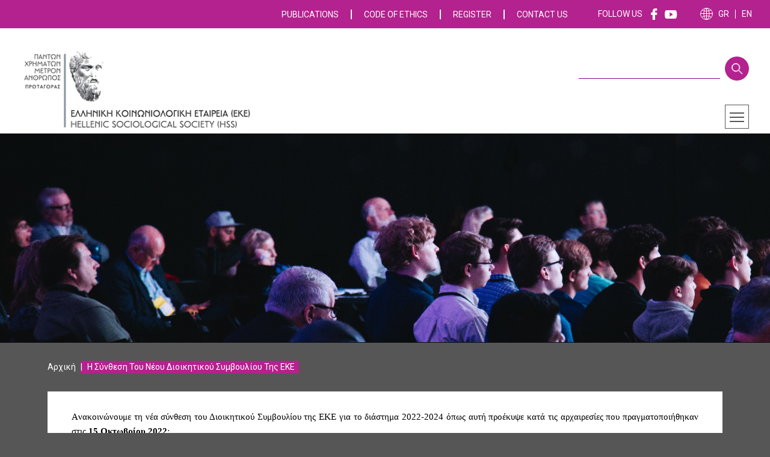

--- FILE ---
content_type: text/html; charset=UTF-8
request_url: https://www.hellenicsociology.gr/en/node/207
body_size: 8776
content:

<!DOCTYPE html>
<html lang="en" dir="ltr" prefix="og: https://ogp.me/ns#" class="h-100">
  <head>
    <meta charset="utf-8" />
<noscript><style>form.antibot * :not(.antibot-message) { display: none !important; }</style>
</noscript><style>#block-cheeseburgermenu, #block-cheeseburgermenutrigger {--cheese-aside-bg-color: rgba( 36, 148, 219, 1);--cheese-aside-text-color: rgba( 255, 255, 255, 1);--cheese-main-bg-color: rgba( 255, 255, 255, 1);--cheese-main-text-color: rgba( 0, 0, 0, 1);--cheese-trigger-color: rgba( 7, 35, 176, 1);--cheese-trigger-bg-color: rgba( 67, 222, 249, 1);--cheese-scrollbar-color: rgba( 180, 245, 253, 1);}</style>
<style>#block-cheeseburgermenu-2, #block-cheeseburgermenutrigger-2 {--cheese-aside-bg-color: rgba( 36, 148, 219, 1);--cheese-aside-text-color: rgba( 255, 255, 255, 1);--cheese-main-bg-color: rgba( 255, 255, 255, 1);--cheese-main-text-color: rgba( 0, 0, 0, 1);--cheese-trigger-color: rgba( 7, 35, 176, 1);--cheese-trigger-bg-color: rgba( 67, 222, 249, 1);--cheese-scrollbar-color: rgba( 180, 245, 253, 1);}</style>
<style>@media all and (min-width: 992px) {#block-cheeseburgermenutrigger-2{ display:none; }}</style>
<script async src="https://www.googletagmanager.com/gtag/js?id=UA-22830390-1"></script>
<script>window.dataLayer = window.dataLayer || [];function gtag(){dataLayer.push(arguments)};gtag("js", new Date());gtag("set", "developer_id.dMDhkMT", true);gtag("config", "UA-22830390-1", {"groups":"default","anonymize_ip":true,"page_placeholder":"PLACEHOLDER_page_path"});</script>
<meta name="description" content="Aνακοινώνουμε τη νέα σύνθεση του Διοικητικού Συμβουλίου της ΕΚΕ για το διάστημα 2022-2024" />
<link rel="canonical" href="https://www.hellenicsociology.gr/nea-tis-eke/i-synthesi-toy-neoy-dioikitikoy-symboylioy-tis-eke" />
<meta name="Generator" content="Drupal 10 (https://www.drupal.org)" />
<meta name="MobileOptimized" content="width" />
<meta name="HandheldFriendly" content="true" />
<meta name="viewport" content="width=device-width, initial-scale=1.0" />
<link rel="icon" href="/sites/default/files/fav.png" type="image/png" />
<link rel="alternate" hreflang="el" href="https://www.hellenicsociology.gr/nea-tis-eke/i-synthesi-toy-neoy-dioikitikoy-symboylioy-tis-eke" />

    <title>Η σύνθεση του νέου Διοικητικού Συμβουλίου της ΕΚΕ | HELLENIC SOCIOLOGICAL SOCIETY</title>
    <link rel="stylesheet" media="all" href="/sites/default/files/css/css_pRZivdGvk7CzKMVhuDLHoBnqgRBSGGWvm4xWfvCDgXw.css?delta=0&amp;language=en&amp;theme=hellenicsociology&amp;include=eJxljlEKAjEQQy9U2y_PI9Nu6BannWWmVevpXVRQ9CfwkhASRbp1pe0YIhlc_HBmicQH65NLy99JhRllmEsrYIhDM_RU0Ub4c3yyvSeK0EQrcbnD4db3yXNYdGzE_o1uBTNaSSapCEuevxdsWkd9Hb0UXC081VdZBuMBpWtPpQ" />
<link rel="stylesheet" media="all" href="/sites/default/files/css/css_2THUiCoZsZi4pb08Is1O0lJzyPI1F3m2CVQQzxieSQ4.css?delta=1&amp;language=en&amp;theme=hellenicsociology&amp;include=eJxljlEKAjEQQy9U2y_PI9Nu6BannWWmVevpXVRQ9CfwkhASRbp1pe0YIhlc_HBmicQH65NLy99JhRllmEsrYIhDM_RU0Ub4c3yyvSeK0EQrcbnD4db3yXNYdGzE_o1uBTNaSSapCEuevxdsWkd9Hb0UXC081VdZBuMBpWtPpQ" />

    
  </head>
  <body class="path-node page-node-type-article   d-flex flex-column h-100">
        <div class="visually-hidden-focusable skip-link p-3 container">
      <a href="#main-content" class="p-2">
        Skip to main content
      </a>
    </div>
    
      <div class="dialog-off-canvas-main-canvas d-flex flex-column h-100" data-off-canvas-main-canvas>
    

<header>

  <div id="header-top">
      <div class="region region-header-top">
    <div id="block-cheeseburgermenutrigger-2" class="block block-cheeseburger-menu block-cheeseburger-menu-trigger">
  
    
      <div class="block-cheeseburgermenu__trigger-element" data-cheeseburger-id="block-cheeseburgermenu-2">
    <span></span>
    <span></span>
    <span></span>
</div>

  </div>
<div style="display: none;" class="block-cheeseburgermenu-container block-cheeseburgermenu-container--without-navigation block block-cheeseburger-menu" id="block-cheeseburgermenu-2">
  
    
      
<div class="cheeseburger-menu__main-navigation-area">
			<div class="cheeseburger-menu__side-trigger" data-cheeseburger-close="true"><?xml version="1.0" encoding="utf-8"?>
<!-- Generator: Adobe Illustrator 19.1.0, SVG Export Plug-In . SVG Version: 6.00 Build 0)  -->
<svg version="1.1" xmlns="http://www.w3.org/2000/svg" xmlns:xlink="http://www.w3.org/1999/xlink" x="0px" y="0px" width="24px"
	 height="24px" viewBox="0 0 24 24" enable-background="new 0 0 24 24" xml:space="preserve">
<g id="Bounding_Boxes">
	<path fill="none" d="M0,0h24v24H0V0z"/>
</g>
<g id="Rounded">
	<path d="M18.3,5.71L18.3,5.71c-0.39-0.39-1.02-0.39-1.41,0L12,10.59L7.11,5.7c-0.39-0.39-1.02-0.39-1.41,0l0,0
		c-0.39,0.39-0.39,1.02,0,1.41L10.59,12L5.7,16.89c-0.39,0.39-0.39,1.02,0,1.41h0c0.39,0.39,1.02,0.39,1.41,0L12,13.41l4.89,4.89
		c0.39,0.39,1.02,0.39,1.41,0l0,0c0.39-0.39,0.39-1.02,0-1.41L13.41,12l4.89-4.89C18.68,6.73,18.68,6.09,18.3,5.71z"/>
</g>
</svg>
</div>
				<div  data-cheeseburger-id="menu-top-header" >
						<ul
				class="cheeseburger-menu__mainmenu">
															<li  class="menu-link cheeseburger-menu__item top-header__item">
					<a class="cheeseburger-menu__item-label" href="/en/publications">
				<span>Publications</span>
			</a>
		
			</li>

											<li  class="menu-link cheeseburger-menu__item top-header__item">
					<a class="cheeseburger-menu__item-label" href="/en/code-ethics">
				<span>Code of Ethics</span>
			</a>
		
			</li>

											<li  class="menu-link cheeseburger-menu__item top-header__item">
					<a class="cheeseburger-menu__item-label" href="/en/member-registration">
				<span>Register</span>
			</a>
		
			</li>

											<li  class="menu-link cheeseburger-menu__item top-header__item">
					<a class="cheeseburger-menu__item-label" href="/en/contact-us">
				<span>Contact Us</span>
			</a>
		
			</li>

							</ul>
		</div>
	</div>


  </div>
<nav role="navigation" aria-labelledby="block-topheader-menu" id="block-topheader" class="block block-menu navigation menu--top-header">
            
  <h5 class="visually-hidden" id="block-topheader-menu">Top header</h5>
  

        
              <ul data-block="header_top" class="nav navbar-nav">
                    <li class="nav-item">
        <a href="/en/publications" class="nav-link" data-drupal-link-system-path="ekdoseis">Publications</a>
              </li>
                <li class="nav-item">
        <a href="/en/code-ethics" class="nav-link" data-drupal-link-system-path="node/2">Code of Ethics</a>
              </li>
                <li class="nav-item">
        <a href="/en/member-registration" class="nav-link" data-drupal-link-system-path="node/3">Register</a>
              </li>
                <li class="nav-item">
        <a href="/en/contact-us" class="nav-link" data-drupal-link-system-path="node/1">Contact Us</a>
              </li>
        </ul>
  


  </nav>
<div id="block-socialheader" class="block block-block-content block-block-contenta58a37f7-0164-4d17-b3f4-48764981bd54">
  
    
      
            <div class="clearfix text-formatted field field--name-body field--type-text-with-summary field--label-hidden field__item"><p><span>Follow us</span> <a href="https://www.facebook.com/hellenicsociologicalsociety"><img alt="facebook" data-entity-type="file" data-entity-uuid="23fa572e-d624-4aeb-9c9d-e66f0a49e871" src="/sites/default/files/inline-images/facebook.png" width="11" height="20" loading="lazy"></a><a href="https://www.youtube.com/channel/UCYGb3fn00CS__lt5po5ErBQ"><img alt="youtube" data-entity-type="file" data-entity-uuid="440115fc-e6f7-4c5c-82bb-22d471ecec26" src="/sites/default/files/inline-images/YouTube.png" width="21" height="14" loading="lazy"></a></p>
</div>
      
  </div>
<div class="language-switcher-language-url block block-language block-language-blocklanguage-interface" id="block-allagiglossas" role="navigation">
  
    
      <ul data-block="header_top"><li hreflang="el" data-drupal-link-system-path="node/207"><a href="/nea-tis-eke/i-synthesi-toy-neoy-dioikitikoy-symboylioy-tis-eke" class="language-link" hreflang="el" data-drupal-link-system-path="node/207">Gr</a></li><li hreflang="en" data-drupal-link-system-path="node/207" class="is-active" aria-current="page"><a href="/en/node/207" class="language-link is-active" hreflang="en" data-drupal-link-system-path="node/207" aria-current="page">En</a></li></ul>
  </div>

  </div>
 
  </div>

    

    
  <nav class="navbar navbar-expand-lg   ">
    <div class="d-flex">
        <div class="region region-nav-branding">
    <div id="block-hellenicsociology-branding" class="block block-system block-system-branding-block">
  
    
  <div class="navbar-brand d-flex align-items-center">

    <a href="/en" title="Home" rel="home" class="site-logo d-block">
    <img src="/sites/default/files/logo.png" alt="Home" fetchpriority="high" />
  </a>
  
  <div>
    
      </div>
</div>
</div>

  </div>


      <div class="collapse navbar-collapse justify-content-md-end" id="navbarSupportedContent">
          <div class="region region-nav-main">
    <div class="search-block-form block block-search container-inline" data-drupal-selector="search-block-form" id="block-searchform" role="search">
  
    
      <form data-block="nav_main" action="/en/search/node" method="get" id="search-block-form" accept-charset="UTF-8">
  <div class="js-form-item form-item js-form-type-search form-type-search js-form-item-keys form-item-keys form-no-label">
      <label for="edit-keys" class="visually-hidden">Search</label>
        
  <input title="Enter the terms you wish to search for." data-drupal-selector="edit-keys" type="search" id="edit-keys" name="keys" value="" size="15" maxlength="128" class="form-search form-control" />


        </div>
<div data-drupal-selector="edit-actions" class="form-actions js-form-wrapper form-wrapper" id="edit-actions">
    <input data-drupal-selector="edit-submit" type="submit" id="edit-submit" value="Search" class="button js-form-submit form-submit btn btn-primary" />

</div>

</form>

  </div>
<nav role="navigation" aria-labelledby="block-hellenicsociology-main-navigation-menu" id="block-hellenicsociology-main-navigation" class="block block-menu navigation menu--main">
            
  <h5 class="visually-hidden" id="block-hellenicsociology-main-navigation-menu">Main navigation</h5>
  

        
            <ul data-block="nav_main" class="navbar-nav justify-content-end flex-wrap nav-level-0">
                    <li class="nav-item">
          <a href="/en/hellenic-sociological-society" class="nav-link" data-drupal-link-system-path="node/4">Hellenic Sociological Society</a>
      </li>

                    <li class="nav-item">
          <a href="/en/working-groups" class="nav-link" data-drupal-link-system-path="node/5">Working Groups</a>
      </li>

                    <li class="nav-item">
          <a href="/en/member-activities" class="nav-link" data-drupal-link-system-path="drastiriotites-melon">Member Activities</a>
      </li>

                    <li class="nav-item">
          <a href="/en/events" class="nav-link" data-drupal-link-system-path="ekdiloseis">Events</a>
      </li>

                    <li class="nav-item">
          <a href="/en/donations" class="nav-link" data-drupal-link-system-path="node/6">Donations</a>
      </li>

                    <li class="nav-item">
          <a href="/en/announcements" class="nav-link" data-drupal-link-system-path="anakoinoseis">Announcements</a>
      </li>

                    <li class="nav-item">
          <a href="/en/invitations" class="nav-link" data-drupal-link-system-path="proskliseis">Invitations</a>
      </li>

                    <li class="nav-item">
          <a href="/en/useful-links" class="nav-link" data-drupal-link-system-path="katalogos-syndesmon">Useful LInks</a>
      </li>

        </ul>
  



  </nav>
<div style="display: none;" class="block-cheeseburgermenu-container block-cheeseburgermenu-container--without-navigation block block-cheeseburger-menu" id="block-cheeseburgermenu">
  
    
      
<div class="cheeseburger-menu__main-navigation-area">
			<div class="cheeseburger-menu__side-trigger" data-cheeseburger-close="true"><?xml version="1.0" encoding="utf-8"?>
<!-- Generator: Adobe Illustrator 19.1.0, SVG Export Plug-In . SVG Version: 6.00 Build 0)  -->
<svg version="1.1" xmlns="http://www.w3.org/2000/svg" xmlns:xlink="http://www.w3.org/1999/xlink" x="0px" y="0px" width="24px"
	 height="24px" viewBox="0 0 24 24" enable-background="new 0 0 24 24" xml:space="preserve">
<g id="Bounding_Boxes">
	<path fill="none" d="M0,0h24v24H0V0z"/>
</g>
<g id="Rounded">
	<path d="M18.3,5.71L18.3,5.71c-0.39-0.39-1.02-0.39-1.41,0L12,10.59L7.11,5.7c-0.39-0.39-1.02-0.39-1.41,0l0,0
		c-0.39,0.39-0.39,1.02,0,1.41L10.59,12L5.7,16.89c-0.39,0.39-0.39,1.02,0,1.41h0c0.39,0.39,1.02,0.39,1.41,0L12,13.41l4.89,4.89
		c0.39,0.39,1.02,0.39,1.41,0l0,0c0.39-0.39,0.39-1.02,0-1.41L13.41,12l4.89-4.89C18.68,6.73,18.68,6.09,18.3,5.71z"/>
</g>
</svg>
</div>
				<div  data-cheeseburger-id="menu-main" >
						<ul
				class="cheeseburger-menu__mainmenu">
															<li  class="menu-link cheeseburger-menu__item main__item">
					<a class="cheeseburger-menu__item-label" href="/en/hellenic-sociological-society">
				<span>Hellenic Sociological Society</span>
			</a>
		
			</li>

											<li  class="menu-link cheeseburger-menu__item main__item">
					<a class="cheeseburger-menu__item-label" href="/en/working-groups">
				<span>Working Groups</span>
			</a>
		
			</li>

											<li  class="menu-link cheeseburger-menu__item main__item">
					<a class="cheeseburger-menu__item-label" href="/en/member-activities">
				<span>Member Activities</span>
			</a>
		
			</li>

											<li  class="menu-link cheeseburger-menu__item main__item">
					<a class="cheeseburger-menu__item-label" href="/en/events">
				<span>Events</span>
			</a>
		
			</li>

											<li  class="menu-link cheeseburger-menu__item main__item">
					<a class="cheeseburger-menu__item-label" href="/en/donations">
				<span>Donations</span>
			</a>
		
			</li>

											<li  class="menu-link cheeseburger-menu__item main__item">
					<a class="cheeseburger-menu__item-label" href="/en/announcements">
				<span>Announcements</span>
			</a>
		
			</li>

											<li  class="menu-link cheeseburger-menu__item main__item">
					<a class="cheeseburger-menu__item-label" href="/en/invitations">
				<span>Invitations</span>
			</a>
		
			</li>

											<li  class="menu-link cheeseburger-menu__item main__item">
					<a class="cheeseburger-menu__item-label" href="/en/useful-links">
				<span>Useful LInks</span>
			</a>
		
			</li>

							</ul>
		</div>
	</div>


  </div>
<div id="block-cheeseburgermenutrigger" class="block block-cheeseburger-menu block-cheeseburger-menu-trigger">
  
    
      <div class="block-cheeseburgermenu__trigger-element" data-cheeseburger-id="block-cheeseburgermenu">
    <span></span>
    <span></span>
    <span></span>
</div>

  </div>

  </div>

        
      </div>
    </div>
  </nav>
  
</header>

<div id="top-image">
    <div class="region region-top-image">
    <div class="views-element-container block block-views block-views-blocktop-image-block-1" id="block-views-block-top-image-block-1">
  
    
      <div data-block="top_image"><div class="view view-top-image view-id-top_image view-display-id-block_1 js-view-dom-id-86db06ee30859c531391f90938931f8ed2748e74ffaba71378f3b3208f64ced1">
  
    
      
      <div class="view-content">
      
			<div class="background-photo" style="background-image:url(/sites/default/files/2022-12/nea_0_8_7.png);">
	</div>
	
    </div>
  
          </div>
</div>

  </div>

  </div>

</div>

<main role="main">
  <a id="main-content" tabindex="-1"></a>
    
    
  

  <div class="container">
            <div class="region region-breadcrumb">
    <div id="block-hellenicsociology-breadcrumbs" class="block block-system block-system-breadcrumb-block">
  
    
        <nav aria-label="breadcrumb">
    <h2 id="system-breadcrumb" class="visually-hidden">Breadcrumb</h2>
    <ol class="breadcrumb">
          <li class="breadcrumb-item">
                  <a href="/en">Αρχική</a>
              </li>
          <li class="breadcrumb-item">
                  Η Σύνθεση Του Νέου Διοικητικού Συμβουλίου Της ΕΚΕ
              </li>
        </ol>
  </nav>

  </div>

  </div>

        <div class="row g-0">
            <div class="order-1 order-lg-2 col-12">
          <div class="region region-content">
    <div data-drupal-messages-fallback class="hidden"></div>
<div id="block-hellenicsociology-page-title" class="block block-core block-page-title-block">
  
    
      
  <h1 class="display-4 page-title"><span class="field field--name-title field--type-string field--label-hidden">Η σύνθεση του νέου Διοικητικού Συμβουλίου της ΕΚΕ</span>
</h1>


  </div>
<div id="block-hellenicsociology-content" class="block block-system block-system-main-block">
  
    
      <div data-history-node-id="207" class="node node--type-article node--view-mode-full ds-1col clearfix">

  

  
            <div class="clearfix text-formatted field field--name-body field--type-text-with-summary field--label-hidden field__item"><p style="text-align:justify"><span style="font-size:11.0pt"><span style="line-height:107%"><span style="font-family:&quot;Calibri&quot;,&quot;sans-serif&quot;"><span style="color:black">Aνακοινώνουμε τη νέα σύνθεση του </span></span></span></span><span style="font-size:11.0pt"><span style="line-height:107%"><span style="font-family:&quot;Calibri&quot;,&quot;sans-serif&quot;"><span style="color:black">Διοικητικού Συμβουλίου της ΕΚΕ για το διάστημα 2022-2024 </span></span></span></span><span style="font-size:11.0pt"><span style="line-height:107%"><span style="font-family:&quot;Calibri&quot;,&quot;sans-serif&quot;"><span style="color:black">όπως αυτή προέκυψε κατά τις αρχαιρεσίες </span></span></span></span><span style="font-size:11.0pt"><span style="line-height:107%"><span style="font-family:&quot;Calibri&quot;,&quot;sans-serif&quot;"><span style="color:black">που πραγματοποιήθηκαν στις <strong>15 Οκτωβρίου 2022</strong>: </span></span></span></span></p>

<ul>
	<li><span style="font-size:12pt"><span style="background:white"><span style="font-family:&quot;Times New Roman&quot;,&quot;serif&quot;"><strong><span style="font-size:11.0pt"><span style="font-family:&quot;Calibri&quot;,&quot;sans-serif&quot;"><span style="color:black">Ιωάννα&nbsp;Τσίγκανου - Πρόεδρος,</span></span></span></strong><span style="font-size:11.0pt"><span style="font-family:&quot;Calibri&quot;,&quot;sans-serif&quot;"><span style="color:black">&nbsp;Διευθύντρια Ερευνών, Ινστιτούτο Πολιτικών Ερευνών, Εθνικό Κέντρο Κοινωνικών Ερευνών / ΕΚΚΕ</span></span></span><span style="font-size:11.0pt"><span style="font-family:&quot;Calibri&quot;,&quot;sans-serif&quot;"><span style="color:#565656">,&nbsp;</span></span></span><u><span style="font-size:11.0pt"><span style="font-family:&quot;Calibri&quot;,&quot;sans-serif&quot;"><span style="color:#0070c0">j</span></span></span></u><u><span lang="EN-US" style="font-size:11.0pt"><span style="font-family:&quot;Calibri&quot;,&quot;sans-serif&quot;"><span style="color:#0070c0">gt</span></span></span></u><u><span style="font-size:11.0pt"><span style="font-family:&quot;Calibri&quot;,&quot;sans-serif&quot;"><span style="color:#0070c0">siganou@</span></span></span></u><u><span lang="EN-US" style="font-size:11.0pt"><span style="font-family:&quot;Calibri&quot;,&quot;sans-serif&quot;"><span style="color:#0070c0">gmail</span></span></span></u><u><span style="font-size:11.0pt"><span style="font-family:&quot;Calibri&quot;,&quot;sans-serif&quot;"><span style="color:#0070c0">.</span></span></span></u><u><span lang="EN-US" style="font-size:11.0pt"><span style="font-family:&quot;Calibri&quot;,&quot;sans-serif&quot;"><span style="color:#0070c0">com</span></span></span></u><span style="font-size:11.0pt"><span style="font-family:&quot;Calibri&quot;,&quot;sans-serif&quot;">&nbsp; /&nbsp; </span></span><u><span lang="EN-US" style="font-size:11.0pt"><span style="font-family:&quot;Calibri&quot;,&quot;sans-serif&quot;"><span style="color:#0070c0">jtsiganou</span></span></span></u><u><span style="font-size:11.0pt"><span style="font-family:&quot;Calibri&quot;,&quot;sans-serif&quot;"><span style="color:#0070c0">@</span></span></span></u><u><span lang="EN-US" style="font-size:11.0pt"><span style="font-family:&quot;Calibri&quot;,&quot;sans-serif&quot;"><span style="color:#0070c0">ekke</span></span></span></u><u><span style="font-size:11.0pt"><span style="font-family:&quot;Calibri&quot;,&quot;sans-serif&quot;"><span style="color:#0070c0">.</span></span></span></u><u><span lang="EN-US" style="font-size:11.0pt"><span style="font-family:&quot;Calibri&quot;,&quot;sans-serif&quot;"><span style="color:#0070c0">gr</span></span></span></u></span></span></span></li>
	<li><span style="font-size:12pt"><span style="background:white"><span style="font-family:&quot;Times New Roman&quot;,&quot;serif&quot;"><strong><span style="font-size:11.0pt"><span style="font-family:&quot;Calibri&quot;,&quot;sans-serif&quot;"><span style="color:black">Νίκος Ναγόπουλος</span></span></span></strong><span style="font-size:11.0pt"><span style="font-family:&quot;Calibri&quot;,&quot;sans-serif&quot;"><span style="color:black">&nbsp;<b>-</b>&nbsp;<b>Αντιπρόεδρος και</b> <strong><span style="font-family:&quot;Calibri&quot;,&quot;sans-serif&quot;">Υπεύθυνος συντονισμού θεματικών - επιστημονικών ομάδων</span></strong>, Καθηγητής, Τμήμα Κοινωνιολογίας, Πανεπιστήμιο Αιγαίου,</span></span></span>&nbsp;<a href="mailto:n.nagopoulos@soc.aegean.gr" style="color:blue; text-decoration:underline"><span style="font-size:11.0pt"><span style="font-family:&quot;Calibri&quot;,&quot;sans-serif&quot;"><span style="color:#0070c0">n.nagopoulos@soc.aegean.gr</span></span></span></a></span></span></span></li>
	<li><span style="font-size:12pt"><span style="background:white"><span style="font-family:&quot;Times New Roman&quot;,&quot;serif&quot;"><strong><span style="font-size:11.0pt"><span style="font-family:&quot;Calibri&quot;,&quot;sans-serif&quot;"><span style="color:black">Χριστίνα&nbsp;Καρακιουλάφη -&nbsp;Γραμματέας και Υπεύθυνη δημοσιευμάτων,</span></span></span></strong><span style="font-size:11.0pt"><span style="font-family:&quot;Calibri&quot;,&quot;sans-serif&quot;"><span style="color:black">&nbsp;Αναπληρώτρια Καθηγήτρια, Τμήμα Κοινωνιολογίας, Πανεπιστήμιο Κρήτης,&nbsp;</span></span></span><u><span style="font-size:11.0pt"><span style="font-family:&quot;Calibri&quot;,&quot;sans-serif&quot;"><span style="color:#0070c0">chkarakioulafi@gmail.com</span></span></span></u><span style="font-size:11.0pt"><span style="font-family:&quot;Calibri&quot;,&quot;sans-serif&quot;"><span style="color:black">&nbsp;/&nbsp;</span></span></span><u><span style="font-size:11.0pt"><span style="font-family:&quot;Calibri&quot;,&quot;sans-serif&quot;"><span style="color:#0070c0">karakichr@uoc.gr</span></span></span></u></span></span></span></li>
	<li><span style="font-size:12pt"><span style="background:white"><span style="font-family:&quot;Times New Roman&quot;,&quot;serif&quot;"><strong><span style="font-size:11.0pt"><span style="font-family:&quot;Calibri&quot;,&quot;sans-serif&quot;"><span style="color:black">Απόστολος Γ. Παπαδόπουλος -&nbsp;Ταμίας,</span></span></span></strong><span style="font-size:11.0pt"><span style="font-family:&quot;Calibri&quot;,&quot;sans-serif&quot;"><span style="color:black">&nbsp;Καθηγητής, Τμήμα Γεωγραφίας, Χαροκόπειο Πανεπιστήμιο, Διευθυντής Ινστιτούτου Κοινωνικών Ερευνών στο Εθνικό Κέντρο Κοινωνικών Ερευνών / ΕΚΚΕ,&nbsp;</span></span></span><a href="mailto:apospapa@hua.gr" style="color:blue; text-decoration:underline"><span style="font-size:11.0pt"><span style="font-family:&quot;Calibri&quot;,&quot;sans-serif&quot;"><span style="color:#0070c0">apospapa@hua.gr</span></span></span></a>&nbsp; </span></span></span></li>
	<li><span style="font-size:12pt"><span style="background:white"><span style="font-family:&quot;Times New Roman&quot;,&quot;serif&quot;"><strong><span style="font-size:11.0pt"><span style="font-family:&quot;Calibri&quot;,&quot;sans-serif&quot;"><span style="color:black">Χρύσα Ζάχου - Τακτικό Μέλος, Υπεύθυνη δημοσιευμάτων,</span></span></span></strong><span style="font-size:11.0pt"><span style="font-family:&quot;Calibri&quot;,&quot;sans-serif&quot;"><span style="color:black">&nbsp;Αναπληρώτρια Καθηγήτρια, Τμήμα Κοινωνιολογίας, Deree-</span></span></span><span lang="EN-US" style="font-size:11.0pt"><span style="font-family:&quot;Calibri&quot;,&quot;sans-serif&quot;"><span style="color:black">The</span></span></span> <span style="font-size:11.0pt"><span style="font-family:&quot;Calibri&quot;,&quot;sans-serif&quot;"><span style="color:black">Αmerican College of Greece,&nbsp;</span></span></span><a href="mailto:czachou@gmail.com" style="color:blue; text-decoration:underline"><span style="font-size:11.0pt"><span style="font-family:&quot;Calibri&quot;,&quot;sans-serif&quot;"><span style="color:#0070c0">czachou@gmail.com</span></span></span></a></span></span></span></li>
	<li><span style="font-size:12pt"><span style="background:white"><span style="font-family:&quot;Times New Roman&quot;,&quot;serif&quot;"><strong><span style="font-size:11.0pt"><span style="font-family:&quot;Calibri&quot;,&quot;sans-serif&quot;"><span style="color:black">Ανδρομάχη Χατζηγιάννη</span></span></span></strong><span style="font-size:11.0pt"><span style="font-family:&quot;Calibri&quot;,&quot;sans-serif&quot;"><span style="color:black">&nbsp;<strong><span style="font-family:&quot;Calibri&quot;,&quot;sans-serif&quot;">- Τακτικό Μέλος, Υπεύθυνη δημοσιευμάτων</span></strong>, Διευθύντρια Ερευνών στο Εθνικό Κέντρο Κοινωνικών Ερευνών / ΕΚΚΕ,&nbsp;</span></span></span><a href="mailto:ahadji@ekke.gr" style="color:blue; text-decoration:underline"><span style="font-size:11.0pt"><span style="font-family:&quot;Calibri&quot;,&quot;sans-serif&quot;"><span style="color:#0070c0">ahadji@ekke.gr</span></span></span></a></span></span></span></li>
	<li><span style="font-size:12pt"><span style="background:white"><span style="font-family:&quot;Times New Roman&quot;,&quot;serif&quot;"><strong><span style="font-size:11.0pt"><span style="font-family:&quot;Calibri&quot;,&quot;sans-serif&quot;"><span style="color:black">Βασίλης Βαμβακάς</span></span></span></strong><span style="font-size:11.0pt"><span style="font-family:&quot;Calibri&quot;,&quot;sans-serif&quot;"><span style="color:black">&nbsp;<b>- Τακτικό Μέλος, Υπεύθυνος Επικοινωνιακής Στρατηγικής, </b>Αναπληρωτής Καθηγητής Κοινωνιολογίας της Επικοινωνίας, Αριστοτέλειο Πανεπιστήμιο Θεσσαλονίκης,&nbsp;</span></span></span><a href="mailto:vamvakasv@jour.auth.g" style="color:blue; text-decoration:underline"><span style="font-size:11.0pt"><span style="font-family:&quot;Calibri&quot;,&quot;sans-serif&quot;"><span style="color:#0070c0">vamvakasv@jour.auth.g</span></span></span></a><span class="MsoHyperlink" style="color:blue"><span style="text-decoration:underline"><span lang="EN-US" style="font-size:11.0pt"><span style="font-family:&quot;Calibri&quot;,&quot;sans-serif&quot;"><span style="color:#0070c0">r</span></span></span></span></span></span></span></span></li>
	<li><span style="font-size:12pt"><span style="background:white"><span style="font-family:&quot;Times New Roman&quot;,&quot;serif&quot;"><strong><span style="font-size:11.0pt"><span style="font-family:&quot;Calibri&quot;,&quot;sans-serif&quot;"><span style="color:black">Δημήτρης Παρσάνογλου</span></span></span></strong><span style="font-size:11.0pt"><span style="font-family:&quot;Calibri&quot;,&quot;sans-serif&quot;"><span style="color:black">&nbsp;<b>-</b> <b>Τακτικό&nbsp;<strong><span style="font-family:&quot;Calibri&quot;,&quot;sans-serif&quot;">Μέλος,&nbsp;</span></strong></b>Αναπληρωτής Καθηγητής, Τμήμα Κοινωνιολογίας, Εθνικό και Καποδιστριακό Πανεπιστήμιο Αθηνών,&nbsp;</span></span></span><u><span style="font-size:11.0pt"><span style="background:white"><span style="font-family:&quot;Calibri&quot;,&quot;sans-serif&quot;"><span style="color:#0070c0">dimparsa@soc.uoa.gr</span></span></span></span></u></span></span></span></li>
	<li><span style="font-size:12pt"><span style="background:white"><span style="font-family:&quot;Times New Roman&quot;,&quot;serif&quot;"><strong><span style="font-size:11.0pt"><span style="font-family:&quot;Calibri&quot;,&quot;sans-serif&quot;"><span style="color:black">Φωτεινή Τζαβέλλα - Τακτικό Μέλος</span></span></span></strong><span style="font-size:11.0pt"><span style="font-family:&quot;Calibri&quot;,&quot;sans-serif&quot;"><span style="color:black">, Αναπληρώτρια Καθηγήτρια, Τμήμα Νοσηλευτικής, Πανεπιστήμιο Πελοποννήσου,&nbsp;</span></span></span><a href="mailto:tzavella@uop.gr" style="color:blue; text-decoration:underline"><span style="font-size:11.0pt"><span style="font-family:&quot;Calibri&quot;,&quot;sans-serif&quot;"><span style="color:#0070c0">tzavella@uop.gr</span></span></span></a><span style="font-size:11.0pt"><span style="font-family:&quot;Calibri&quot;,&quot;sans-serif&quot;"><span style="color:black">&nbsp;/&nbsp;</span></span></span><a href="mailto:ftzavella@hotmail.com" style="color:blue; text-decoration:underline"><span style="font-size:11.0pt"><span style="font-family:&quot;Calibri&quot;,&quot;sans-serif&quot;"><span style="color:#0070c0">ftzavella@hotmail.com</span></span></span></a>&nbsp;&nbsp;</span></span></span></li>
</ul>

<p style="text-align:justify; margin-bottom:11px"><span style="font-size:11.0pt"><span style="line-height:107%"><span style="font-family:&quot;Calibri&quot;,&quot;sans-serif&quot;"><span style="color:black">Με το παρόν επίσης να σας ενημερώσουμε ότι η Εταιρεία μας και κατά τη προσεχή διετία θα εξακολουθήσει το πλούσιο πρόγραμμα δραστηριοτήτων της με τη συνδρομή όλων το οποίο ξεκινά από το μήνα Δεκέμβριο 2022 και για το οποίο θα λαμβάνετε τακτικές ενημερώσεις. Με τη νέα χρονιά θα λάβετε ενημέρωση και για την επανεκκίνηση των Θεματικών μας Ομάδων. Η ΕΚΕ συνεπής στην ακαδημαϊκού χαρακτήρα επιστημονική αποστολή της προσδίδει ένα πρόσθετο επιστημονικό βήμα έκφρασης του δημόσιου λόγου της κοινωνιολογίας για κρίσιμα κοινωνικά φαινόμενα. Είμαστε στη διάθεσή σας για την υποστήριξη και των δικών σας πρωτοβουλιών, έτσι ώστε η κοινωνιολογία να επιτελέσει το δημόσιο ρόλο της. </span></span></span></span></p>

<p style="text-align:justify; margin-bottom:11px"><span style="font-size:11.0pt"><span style="line-height:107%"><span style="font-family:&quot;Calibri&quot;,&quot;sans-serif&quot;"><span style="color:black">Η διεύθυνση επικοινωνίας με την ΕΚΕ είναι: </span></span></span></span><a href="mailto:grsociolsoc@gmail.com"><span style="font-size:11.0pt"><span style="line-height:107%"><span style="font-family:&quot;Calibri&quot;,&quot;sans-serif&quot;"><span style="color:#0070c0">grsociolsoc@gmail.com</span></span></span></span></a></p>
</div>
      

</div>


  </div>

  </div>

      </div>
          </div>
  </div>

</main>

<footer class="mt-auto     ">
    <div class="region region-footer">
    <div id="block-footerlogo" class="block block-block-content block-block-content77bf1e15-ebd6-4a6c-9751-3904c2196bcb">
  
    
      
            <div class="clearfix text-formatted field field--name-body field--type-text-with-summary field--label-hidden field__item"><p><a href="/"><img alt="logo" data-entity-type="file" data-entity-uuid="bfc0b4d0-c54b-41fa-a7ee-1e40df407713" src="/sites/default/files/inline-images/logo.png" width="409" height="138" loading="lazy"></a></p>
</div>
      
  </div>
<nav role="navigation" aria-labelledby="block-footer-menu" id="block-footer" class="block block-menu navigation menu--footer">
            
  <h5 class="visually-hidden" id="block-footer-menu">Footer</h5>
  

        
              <ul data-block="footer" class="nav navbar-nav">
                    <li class="nav-item">
        <span class="nav-link dropdown-toggle">First column</span>
                                <ul>
                    <li class="nav-item">
        <a href="/en/hellenic-sociological-society" class="nav-link" data-drupal-link-system-path="node/4">Hellenic Sociological Society</a>
              </li>
                <li class="nav-item">
        <a href="/en/working-groups" class="nav-link" data-drupal-link-system-path="node/5">Working Groups</a>
              </li>
                <li class="nav-item">
        <a href="/en/member-activities" class="nav-link" data-drupal-link-system-path="drastiriotites-melon">Member Activities</a>
              </li>
                <li class="nav-item">
        <a href="/en/code-ethics" class="nav-link" data-drupal-link-system-path="node/2">Code of Ethics</a>
              </li>
                <li class="nav-item">
        <a href="/en/donations" class="nav-link" data-drupal-link-system-path="node/6">Donations</a>
              </li>
                <li class="nav-item">
        <a href="/en/announcements" class="nav-link" data-drupal-link-system-path="anakoinoseis">Announcements</a>
              </li>
        </ul>
  
              </li>
                <li class="nav-item">
        <span class="nav-link dropdown-toggle">Second column</span>
                                <ul>
                    <li class="nav-item">
        <a href="/en/invitations" class="nav-link" data-drupal-link-system-path="proskliseis">Invitations</a>
              </li>
                <li class="nav-item">
        <a href="/en/events" class="nav-link" data-drupal-link-system-path="ekdiloseis">Events</a>
              </li>
                <li class="nav-item">
        <a href="/en/useful-links" class="nav-link" data-drupal-link-system-path="katalogos-syndesmon">Useful LInks</a>
              </li>
                <li class="nav-item">
        <a href="/en/contact-us" class="nav-link" data-drupal-link-system-path="node/1">Contact Us</a>
              </li>
        </ul>
  
              </li>
        </ul>
  


  </nav>
<div id="block-footerright" class="block block-block-content block-block-content797dba95-dcb9-45fb-a724-5a0abbf8fd33">
  
    
      
            <div class="clearfix text-formatted field field--name-body field--type-text-with-summary field--label-hidden field__item"><div>
<p>Mailing address of HSS:</p>

<p>National Centre for Social Research (EKKE)<br>
Kratinou 9 &amp; Athinas st., 105 52 Athens<br>
grsociolsoc@gmail.com</p>
</div>

<div>
<p>FOLLOW US</p>

<p><a href="https://www.facebook.com/hellenicsociologicalsociety"><img alt="facebook" data-entity-type="file" data-entity-uuid="1664ad7d-3cf6-4376-a425-2e4f209ff7a1" src="/sites/default/files/inline-images/facebook_0.png" width="24" height="45" loading="lazy"></a><a href="https://www.youtube.com/channel/UCYGb3fn00CS__lt5po5ErBQ" target="_blank"><img alt="youtube" data-entity-type="file" data-entity-uuid="b2fdf520-f022-4396-99bd-2b10a19e6d80" src="/sites/default/files/inline-images/youtube2.png" width="48" height="33" loading="lazy"></a></p>
</div>
</div>
      
  </div>

  </div>

    <div class="region region-credits">
    <div id="block-credits" class="block block-block-content">
      <div class="clearfix text-formatted field field--name-body field--type-text-with-summary field--label-hidden field__item">
        <div class="float-start">© Copyright E.K.E. 2026. All Right Reserved.</div>
        <div class="float-end">Designed, Developed & Hosted  <a target="_blank" href="https://www.open.gr"><img alt="technopolis" src="/themes/custom/hellenicsociology/images/technopolis.png" loading="lazy" width="109" height="26"></a></div>
      </div>  
    </div>
  </div>

</footer>

  </div>

    
    <script type="application/json" data-drupal-selector="drupal-settings-json">{"path":{"baseUrl":"\/","pathPrefix":"en\/","currentPath":"node\/207","currentPathIsAdmin":false,"isFront":false,"currentLanguage":"en"},"pluralDelimiter":"\u0003","suppressDeprecationErrors":true,"ajaxPageState":{"libraries":"[base64]","theme":"hellenicsociology","theme_token":null},"ajaxTrustedUrl":{"\/en\/search\/node":true},"google_analytics":{"account":"UA-22830390-1","trackOutbound":true,"trackMailto":true,"trackTel":true,"trackDownload":true,"trackDownloadExtensions":"7z|aac|arc|arj|asf|asx|avi|bin|csv|doc(x|m)?|dot(x|m)?|exe|flv|gif|gz|gzip|hqx|jar|jpe?g|js|mp(2|3|4|e?g)|mov(ie)?|msi|msp|pdf|phps|png|ppt(x|m)?|pot(x|m)?|pps(x|m)?|ppam|sld(x|m)?|thmx|qtm?|ra(m|r)?|sea|sit|tar|tgz|torrent|txt|wav|wma|wmv|wpd|xls(x|m|b)?|xlt(x|m)|xlam|xml|z|zip","trackColorbox":true},"data":{"extlink":{"extTarget":true,"extTargetAppendNewWindowDisplay":true,"extTargetAppendNewWindowLabel":"(opens in a new window)","extTargetNoOverride":false,"extNofollow":false,"extTitleNoOverride":false,"extNoreferrer":true,"extFollowNoOverride":false,"extClass":"0","extLabel":"(link is external)","extImgClass":false,"extSubdomains":true,"extExclude":"","extInclude":"","extCssExclude":"","extCssInclude":"","extCssExplicit":"","extAlert":false,"extAlertText":"This link will take you to an external web site. We are not responsible for their content.","extHideIcons":false,"mailtoClass":"0","telClass":"","mailtoLabel":"(link sends email)","telLabel":"(link is a phone number)","extUseFontAwesome":false,"extIconPlacement":"append","extPreventOrphan":false,"extFaLinkClasses":"fa fa-external-link","extFaMailtoClasses":"fa fa-envelope-o","extAdditionalLinkClasses":"","extAdditionalMailtoClasses":"","extAdditionalTelClasses":"","extFaTelClasses":"fa fa-phone","allowedDomains":[],"extExcludeNoreferrer":""}},"user":{"uid":0,"permissionsHash":"ffeab72a24d81c845aeeb5848d7f2caccfdcce4f86b372983c963f3a79fd2145"}}</script>
<script src="/sites/default/files/js/js_cBAYce3aWIs1Ds9R6FkeCAy7021NhqWaF6TyQUoqClQ.js?scope=footer&amp;delta=0&amp;language=en&amp;theme=hellenicsociology&amp;include=eJxljLEOwyAMBX8IwpTviQx9ckhdHGEjhb9vhqpDu93dcFnVzTuda8pfjIdFIYd5KDtgyKMz-vZCG-mvLIcFXC61PdOjj5Nk-WhgVRZs1Eim12LpN4QdImg3aakqyjOxaCaJ5vNe8BvRYD9h"></script>

  </body>
</html>
